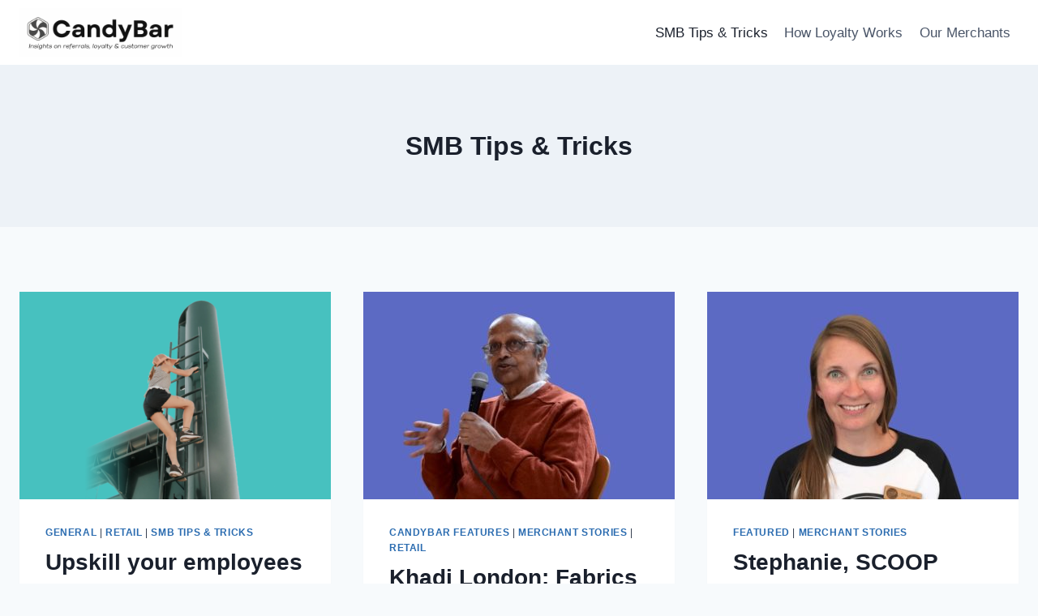

--- FILE ---
content_type: text/html; charset=UTF-8
request_url: https://www.candybar.co/category/small-business/page/4/
body_size: 15257
content:
<!doctype html>
<html lang="en-US" class="no-js" itemtype="https://schema.org/Blog" itemscope>
<head>
	<meta charset="UTF-8">
	<meta name="viewport" content="width=device-width, initial-scale=1, minimum-scale=1">
	<title>SMB Tips &amp; Tricks &#8211; Page 4 &#8211; CandyBar</title>
<meta name='robots' content='max-image-preview:large' />
	<style>img:is([sizes="auto" i], [sizes^="auto," i]) { contain-intrinsic-size: 3000px 1500px }</style>
	<link rel='dns-prefetch' href='//fonts.googleapis.com' />
<link rel="alternate" type="application/rss+xml" title="CandyBar &raquo; Feed" href="https://www.candybar.co/feed/" />
<link rel="alternate" type="application/rss+xml" title="CandyBar &raquo; Comments Feed" href="https://www.candybar.co/comments/feed/" />
			<script>document.documentElement.classList.remove( 'no-js' );</script>
			<link rel="alternate" type="application/rss+xml" title="CandyBar &raquo; SMB Tips &amp; Tricks Category Feed" href="https://www.candybar.co/category/small-business/feed/" />
<script>
window._wpemojiSettings = {"baseUrl":"https:\/\/s.w.org\/images\/core\/emoji\/16.0.1\/72x72\/","ext":".png","svgUrl":"https:\/\/s.w.org\/images\/core\/emoji\/16.0.1\/svg\/","svgExt":".svg","source":{"concatemoji":"https:\/\/www.candybar.co\/wp-includes\/js\/wp-emoji-release.min.js?ver=6.8.3"}};
/*! This file is auto-generated */
!function(s,n){var o,i,e;function c(e){try{var t={supportTests:e,timestamp:(new Date).valueOf()};sessionStorage.setItem(o,JSON.stringify(t))}catch(e){}}function p(e,t,n){e.clearRect(0,0,e.canvas.width,e.canvas.height),e.fillText(t,0,0);var t=new Uint32Array(e.getImageData(0,0,e.canvas.width,e.canvas.height).data),a=(e.clearRect(0,0,e.canvas.width,e.canvas.height),e.fillText(n,0,0),new Uint32Array(e.getImageData(0,0,e.canvas.width,e.canvas.height).data));return t.every(function(e,t){return e===a[t]})}function u(e,t){e.clearRect(0,0,e.canvas.width,e.canvas.height),e.fillText(t,0,0);for(var n=e.getImageData(16,16,1,1),a=0;a<n.data.length;a++)if(0!==n.data[a])return!1;return!0}function f(e,t,n,a){switch(t){case"flag":return n(e,"\ud83c\udff3\ufe0f\u200d\u26a7\ufe0f","\ud83c\udff3\ufe0f\u200b\u26a7\ufe0f")?!1:!n(e,"\ud83c\udde8\ud83c\uddf6","\ud83c\udde8\u200b\ud83c\uddf6")&&!n(e,"\ud83c\udff4\udb40\udc67\udb40\udc62\udb40\udc65\udb40\udc6e\udb40\udc67\udb40\udc7f","\ud83c\udff4\u200b\udb40\udc67\u200b\udb40\udc62\u200b\udb40\udc65\u200b\udb40\udc6e\u200b\udb40\udc67\u200b\udb40\udc7f");case"emoji":return!a(e,"\ud83e\udedf")}return!1}function g(e,t,n,a){var r="undefined"!=typeof WorkerGlobalScope&&self instanceof WorkerGlobalScope?new OffscreenCanvas(300,150):s.createElement("canvas"),o=r.getContext("2d",{willReadFrequently:!0}),i=(o.textBaseline="top",o.font="600 32px Arial",{});return e.forEach(function(e){i[e]=t(o,e,n,a)}),i}function t(e){var t=s.createElement("script");t.src=e,t.defer=!0,s.head.appendChild(t)}"undefined"!=typeof Promise&&(o="wpEmojiSettingsSupports",i=["flag","emoji"],n.supports={everything:!0,everythingExceptFlag:!0},e=new Promise(function(e){s.addEventListener("DOMContentLoaded",e,{once:!0})}),new Promise(function(t){var n=function(){try{var e=JSON.parse(sessionStorage.getItem(o));if("object"==typeof e&&"number"==typeof e.timestamp&&(new Date).valueOf()<e.timestamp+604800&&"object"==typeof e.supportTests)return e.supportTests}catch(e){}return null}();if(!n){if("undefined"!=typeof Worker&&"undefined"!=typeof OffscreenCanvas&&"undefined"!=typeof URL&&URL.createObjectURL&&"undefined"!=typeof Blob)try{var e="postMessage("+g.toString()+"("+[JSON.stringify(i),f.toString(),p.toString(),u.toString()].join(",")+"));",a=new Blob([e],{type:"text/javascript"}),r=new Worker(URL.createObjectURL(a),{name:"wpTestEmojiSupports"});return void(r.onmessage=function(e){c(n=e.data),r.terminate(),t(n)})}catch(e){}c(n=g(i,f,p,u))}t(n)}).then(function(e){for(var t in e)n.supports[t]=e[t],n.supports.everything=n.supports.everything&&n.supports[t],"flag"!==t&&(n.supports.everythingExceptFlag=n.supports.everythingExceptFlag&&n.supports[t]);n.supports.everythingExceptFlag=n.supports.everythingExceptFlag&&!n.supports.flag,n.DOMReady=!1,n.readyCallback=function(){n.DOMReady=!0}}).then(function(){return e}).then(function(){var e;n.supports.everything||(n.readyCallback(),(e=n.source||{}).concatemoji?t(e.concatemoji):e.wpemoji&&e.twemoji&&(t(e.twemoji),t(e.wpemoji)))}))}((window,document),window._wpemojiSettings);
</script>
<link rel='stylesheet' id='fontawesome-css' href='https://www.candybar.co/wp-content/plugins/easy-sticky-sidebar/assets/css/fontawesome.css?ver=6.1.1' media='all' />
<link rel='stylesheet' id='SSuprydp_style-css' href='https://www.candybar.co/wp-content/plugins/easy-sticky-sidebar/assets/css/sticky-sidebar.css?ver=1.6.9' media='all' />
<link rel='stylesheet' id='sticky-sidebar-generated-css' href='http://www.candybar.co/wp-content/uploads/sticky-sidebar-generated.css?ver=1749801179' media='all' />
<style id='wp-emoji-styles-inline-css'>

	img.wp-smiley, img.emoji {
		display: inline !important;
		border: none !important;
		box-shadow: none !important;
		height: 1em !important;
		width: 1em !important;
		margin: 0 0.07em !important;
		vertical-align: -0.1em !important;
		background: none !important;
		padding: 0 !important;
	}
</style>
<link rel='stylesheet' id='wp-block-library-css' href='https://www.candybar.co/wp-includes/css/dist/block-library/style.min.css?ver=6.8.3' media='all' />
<style id='classic-theme-styles-inline-css'>
/*! This file is auto-generated */
.wp-block-button__link{color:#fff;background-color:#32373c;border-radius:9999px;box-shadow:none;text-decoration:none;padding:calc(.667em + 2px) calc(1.333em + 2px);font-size:1.125em}.wp-block-file__button{background:#32373c;color:#fff;text-decoration:none}
</style>
<style id='global-styles-inline-css'>
:root{--wp--preset--aspect-ratio--square: 1;--wp--preset--aspect-ratio--4-3: 4/3;--wp--preset--aspect-ratio--3-4: 3/4;--wp--preset--aspect-ratio--3-2: 3/2;--wp--preset--aspect-ratio--2-3: 2/3;--wp--preset--aspect-ratio--16-9: 16/9;--wp--preset--aspect-ratio--9-16: 9/16;--wp--preset--color--black: #000000;--wp--preset--color--cyan-bluish-gray: #abb8c3;--wp--preset--color--white: #ffffff;--wp--preset--color--pale-pink: #f78da7;--wp--preset--color--vivid-red: #cf2e2e;--wp--preset--color--luminous-vivid-orange: #ff6900;--wp--preset--color--luminous-vivid-amber: #fcb900;--wp--preset--color--light-green-cyan: #7bdcb5;--wp--preset--color--vivid-green-cyan: #00d084;--wp--preset--color--pale-cyan-blue: #8ed1fc;--wp--preset--color--vivid-cyan-blue: #0693e3;--wp--preset--color--vivid-purple: #9b51e0;--wp--preset--color--theme-palette-1: var(--global-palette1);--wp--preset--color--theme-palette-2: var(--global-palette2);--wp--preset--color--theme-palette-3: var(--global-palette3);--wp--preset--color--theme-palette-4: var(--global-palette4);--wp--preset--color--theme-palette-5: var(--global-palette5);--wp--preset--color--theme-palette-6: var(--global-palette6);--wp--preset--color--theme-palette-7: var(--global-palette7);--wp--preset--color--theme-palette-8: var(--global-palette8);--wp--preset--color--theme-palette-9: var(--global-palette9);--wp--preset--color--theme-palette-10: var(--global-palette10);--wp--preset--color--theme-palette-11: var(--global-palette11);--wp--preset--color--theme-palette-12: var(--global-palette12);--wp--preset--color--theme-palette-13: var(--global-palette13);--wp--preset--color--theme-palette-14: var(--global-palette14);--wp--preset--color--theme-palette-15: var(--global-palette15);--wp--preset--gradient--vivid-cyan-blue-to-vivid-purple: linear-gradient(135deg,rgba(6,147,227,1) 0%,rgb(155,81,224) 100%);--wp--preset--gradient--light-green-cyan-to-vivid-green-cyan: linear-gradient(135deg,rgb(122,220,180) 0%,rgb(0,208,130) 100%);--wp--preset--gradient--luminous-vivid-amber-to-luminous-vivid-orange: linear-gradient(135deg,rgba(252,185,0,1) 0%,rgba(255,105,0,1) 100%);--wp--preset--gradient--luminous-vivid-orange-to-vivid-red: linear-gradient(135deg,rgba(255,105,0,1) 0%,rgb(207,46,46) 100%);--wp--preset--gradient--very-light-gray-to-cyan-bluish-gray: linear-gradient(135deg,rgb(238,238,238) 0%,rgb(169,184,195) 100%);--wp--preset--gradient--cool-to-warm-spectrum: linear-gradient(135deg,rgb(74,234,220) 0%,rgb(151,120,209) 20%,rgb(207,42,186) 40%,rgb(238,44,130) 60%,rgb(251,105,98) 80%,rgb(254,248,76) 100%);--wp--preset--gradient--blush-light-purple: linear-gradient(135deg,rgb(255,206,236) 0%,rgb(152,150,240) 100%);--wp--preset--gradient--blush-bordeaux: linear-gradient(135deg,rgb(254,205,165) 0%,rgb(254,45,45) 50%,rgb(107,0,62) 100%);--wp--preset--gradient--luminous-dusk: linear-gradient(135deg,rgb(255,203,112) 0%,rgb(199,81,192) 50%,rgb(65,88,208) 100%);--wp--preset--gradient--pale-ocean: linear-gradient(135deg,rgb(255,245,203) 0%,rgb(182,227,212) 50%,rgb(51,167,181) 100%);--wp--preset--gradient--electric-grass: linear-gradient(135deg,rgb(202,248,128) 0%,rgb(113,206,126) 100%);--wp--preset--gradient--midnight: linear-gradient(135deg,rgb(2,3,129) 0%,rgb(40,116,252) 100%);--wp--preset--font-size--small: var(--global-font-size-small);--wp--preset--font-size--medium: var(--global-font-size-medium);--wp--preset--font-size--large: var(--global-font-size-large);--wp--preset--font-size--x-large: 42px;--wp--preset--font-size--larger: var(--global-font-size-larger);--wp--preset--font-size--xxlarge: var(--global-font-size-xxlarge);--wp--preset--spacing--20: 0.44rem;--wp--preset--spacing--30: 0.67rem;--wp--preset--spacing--40: 1rem;--wp--preset--spacing--50: 1.5rem;--wp--preset--spacing--60: 2.25rem;--wp--preset--spacing--70: 3.38rem;--wp--preset--spacing--80: 5.06rem;--wp--preset--shadow--natural: 6px 6px 9px rgba(0, 0, 0, 0.2);--wp--preset--shadow--deep: 12px 12px 50px rgba(0, 0, 0, 0.4);--wp--preset--shadow--sharp: 6px 6px 0px rgba(0, 0, 0, 0.2);--wp--preset--shadow--outlined: 6px 6px 0px -3px rgba(255, 255, 255, 1), 6px 6px rgba(0, 0, 0, 1);--wp--preset--shadow--crisp: 6px 6px 0px rgba(0, 0, 0, 1);}:where(.is-layout-flex){gap: 0.5em;}:where(.is-layout-grid){gap: 0.5em;}body .is-layout-flex{display: flex;}.is-layout-flex{flex-wrap: wrap;align-items: center;}.is-layout-flex > :is(*, div){margin: 0;}body .is-layout-grid{display: grid;}.is-layout-grid > :is(*, div){margin: 0;}:where(.wp-block-columns.is-layout-flex){gap: 2em;}:where(.wp-block-columns.is-layout-grid){gap: 2em;}:where(.wp-block-post-template.is-layout-flex){gap: 1.25em;}:where(.wp-block-post-template.is-layout-grid){gap: 1.25em;}.has-black-color{color: var(--wp--preset--color--black) !important;}.has-cyan-bluish-gray-color{color: var(--wp--preset--color--cyan-bluish-gray) !important;}.has-white-color{color: var(--wp--preset--color--white) !important;}.has-pale-pink-color{color: var(--wp--preset--color--pale-pink) !important;}.has-vivid-red-color{color: var(--wp--preset--color--vivid-red) !important;}.has-luminous-vivid-orange-color{color: var(--wp--preset--color--luminous-vivid-orange) !important;}.has-luminous-vivid-amber-color{color: var(--wp--preset--color--luminous-vivid-amber) !important;}.has-light-green-cyan-color{color: var(--wp--preset--color--light-green-cyan) !important;}.has-vivid-green-cyan-color{color: var(--wp--preset--color--vivid-green-cyan) !important;}.has-pale-cyan-blue-color{color: var(--wp--preset--color--pale-cyan-blue) !important;}.has-vivid-cyan-blue-color{color: var(--wp--preset--color--vivid-cyan-blue) !important;}.has-vivid-purple-color{color: var(--wp--preset--color--vivid-purple) !important;}.has-black-background-color{background-color: var(--wp--preset--color--black) !important;}.has-cyan-bluish-gray-background-color{background-color: var(--wp--preset--color--cyan-bluish-gray) !important;}.has-white-background-color{background-color: var(--wp--preset--color--white) !important;}.has-pale-pink-background-color{background-color: var(--wp--preset--color--pale-pink) !important;}.has-vivid-red-background-color{background-color: var(--wp--preset--color--vivid-red) !important;}.has-luminous-vivid-orange-background-color{background-color: var(--wp--preset--color--luminous-vivid-orange) !important;}.has-luminous-vivid-amber-background-color{background-color: var(--wp--preset--color--luminous-vivid-amber) !important;}.has-light-green-cyan-background-color{background-color: var(--wp--preset--color--light-green-cyan) !important;}.has-vivid-green-cyan-background-color{background-color: var(--wp--preset--color--vivid-green-cyan) !important;}.has-pale-cyan-blue-background-color{background-color: var(--wp--preset--color--pale-cyan-blue) !important;}.has-vivid-cyan-blue-background-color{background-color: var(--wp--preset--color--vivid-cyan-blue) !important;}.has-vivid-purple-background-color{background-color: var(--wp--preset--color--vivid-purple) !important;}.has-black-border-color{border-color: var(--wp--preset--color--black) !important;}.has-cyan-bluish-gray-border-color{border-color: var(--wp--preset--color--cyan-bluish-gray) !important;}.has-white-border-color{border-color: var(--wp--preset--color--white) !important;}.has-pale-pink-border-color{border-color: var(--wp--preset--color--pale-pink) !important;}.has-vivid-red-border-color{border-color: var(--wp--preset--color--vivid-red) !important;}.has-luminous-vivid-orange-border-color{border-color: var(--wp--preset--color--luminous-vivid-orange) !important;}.has-luminous-vivid-amber-border-color{border-color: var(--wp--preset--color--luminous-vivid-amber) !important;}.has-light-green-cyan-border-color{border-color: var(--wp--preset--color--light-green-cyan) !important;}.has-vivid-green-cyan-border-color{border-color: var(--wp--preset--color--vivid-green-cyan) !important;}.has-pale-cyan-blue-border-color{border-color: var(--wp--preset--color--pale-cyan-blue) !important;}.has-vivid-cyan-blue-border-color{border-color: var(--wp--preset--color--vivid-cyan-blue) !important;}.has-vivid-purple-border-color{border-color: var(--wp--preset--color--vivid-purple) !important;}.has-vivid-cyan-blue-to-vivid-purple-gradient-background{background: var(--wp--preset--gradient--vivid-cyan-blue-to-vivid-purple) !important;}.has-light-green-cyan-to-vivid-green-cyan-gradient-background{background: var(--wp--preset--gradient--light-green-cyan-to-vivid-green-cyan) !important;}.has-luminous-vivid-amber-to-luminous-vivid-orange-gradient-background{background: var(--wp--preset--gradient--luminous-vivid-amber-to-luminous-vivid-orange) !important;}.has-luminous-vivid-orange-to-vivid-red-gradient-background{background: var(--wp--preset--gradient--luminous-vivid-orange-to-vivid-red) !important;}.has-very-light-gray-to-cyan-bluish-gray-gradient-background{background: var(--wp--preset--gradient--very-light-gray-to-cyan-bluish-gray) !important;}.has-cool-to-warm-spectrum-gradient-background{background: var(--wp--preset--gradient--cool-to-warm-spectrum) !important;}.has-blush-light-purple-gradient-background{background: var(--wp--preset--gradient--blush-light-purple) !important;}.has-blush-bordeaux-gradient-background{background: var(--wp--preset--gradient--blush-bordeaux) !important;}.has-luminous-dusk-gradient-background{background: var(--wp--preset--gradient--luminous-dusk) !important;}.has-pale-ocean-gradient-background{background: var(--wp--preset--gradient--pale-ocean) !important;}.has-electric-grass-gradient-background{background: var(--wp--preset--gradient--electric-grass) !important;}.has-midnight-gradient-background{background: var(--wp--preset--gradient--midnight) !important;}.has-small-font-size{font-size: var(--wp--preset--font-size--small) !important;}.has-medium-font-size{font-size: var(--wp--preset--font-size--medium) !important;}.has-large-font-size{font-size: var(--wp--preset--font-size--large) !important;}.has-x-large-font-size{font-size: var(--wp--preset--font-size--x-large) !important;}
:where(.wp-block-post-template.is-layout-flex){gap: 1.25em;}:where(.wp-block-post-template.is-layout-grid){gap: 1.25em;}
:where(.wp-block-columns.is-layout-flex){gap: 2em;}:where(.wp-block-columns.is-layout-grid){gap: 2em;}
:root :where(.wp-block-pullquote){font-size: 1.5em;line-height: 1.6;}
</style>
<link rel='stylesheet' id='kadence-global-css' href='https://www.candybar.co/wp-content/themes/kadence/assets/css/global.min.css?ver=1.4.1' media='all' />
<style id='kadence-global-inline-css'>
/* Kadence Base CSS */
:root{--global-palette1:#2B6CB0;--global-palette2:#215387;--global-palette3:#1A202C;--global-palette4:#2D3748;--global-palette5:#4A5568;--global-palette6:#718096;--global-palette7:#EDF2F7;--global-palette8:#F7FAFC;--global-palette9:#ffffff;--global-palette10:oklch(from var(--global-palette1) calc(l + 0.10 * (1 - l)) calc(c * 1.00) calc(h + 180) / 100%);--global-palette11:#13612e;--global-palette12:#1159af;--global-palette13:#b82105;--global-palette14:#f7630c;--global-palette15:#f5a524;--global-palette9rgb:255, 255, 255;--global-palette-highlight:var(--global-palette1);--global-palette-highlight-alt:var(--global-palette2);--global-palette-highlight-alt2:var(--global-palette9);--global-palette-btn-bg:var(--global-palette1);--global-palette-btn-bg-hover:var(--global-palette2);--global-palette-btn:var(--global-palette9);--global-palette-btn-hover:var(--global-palette9);--global-palette-btn-sec-bg:var(--global-palette7);--global-palette-btn-sec-bg-hover:var(--global-palette2);--global-palette-btn-sec:var(--global-palette3);--global-palette-btn-sec-hover:var(--global-palette9);--global-body-font-family:-apple-system,BlinkMacSystemFont,"Segoe UI",Roboto,Oxygen-Sans,Ubuntu,Cantarell,"Helvetica Neue",sans-serif, "Apple Color Emoji", "Segoe UI Emoji", "Segoe UI Symbol";--global-heading-font-family:inherit;--global-primary-nav-font-family:inherit;--global-fallback-font:sans-serif;--global-display-fallback-font:sans-serif;--global-content-width:1290px;--global-content-wide-width:calc(1290px + 230px);--global-content-narrow-width:842px;--global-content-edge-padding:1.5rem;--global-content-boxed-padding:2rem;--global-calc-content-width:calc(1290px - var(--global-content-edge-padding) - var(--global-content-edge-padding) );--wp--style--global--content-size:var(--global-calc-content-width);}.wp-site-blocks{--global-vw:calc( 100vw - ( 0.5 * var(--scrollbar-offset)));}body{background:var(--global-palette8);}body, input, select, optgroup, textarea{font-weight:400;font-size:17px;line-height:1.6;font-family:var(--global-body-font-family);color:var(--global-palette4);}.content-bg, body.content-style-unboxed .site{background:var(--global-palette9);}h1,h2,h3,h4,h5,h6{font-family:var(--global-heading-font-family);}h1{font-weight:700;font-size:32px;line-height:1.5;color:var(--global-palette3);}h2{font-weight:700;font-size:28px;line-height:1.5;color:var(--global-palette3);}h3{font-weight:700;font-size:24px;line-height:1.5;color:var(--global-palette3);}h4{font-weight:700;font-size:22px;line-height:1.5;color:var(--global-palette4);}h5{font-weight:700;font-size:20px;line-height:1.5;color:var(--global-palette4);}h6{font-weight:700;font-size:18px;line-height:1.5;color:var(--global-palette5);}.entry-hero .kadence-breadcrumbs{max-width:1290px;}.site-container, .site-header-row-layout-contained, .site-footer-row-layout-contained, .entry-hero-layout-contained, .comments-area, .alignfull > .wp-block-cover__inner-container, .alignwide > .wp-block-cover__inner-container{max-width:var(--global-content-width);}.content-width-narrow .content-container.site-container, .content-width-narrow .hero-container.site-container{max-width:var(--global-content-narrow-width);}@media all and (min-width: 1520px){.wp-site-blocks .content-container  .alignwide{margin-left:-115px;margin-right:-115px;width:unset;max-width:unset;}}@media all and (min-width: 1102px){.content-width-narrow .wp-site-blocks .content-container .alignwide{margin-left:-130px;margin-right:-130px;width:unset;max-width:unset;}}.content-style-boxed .wp-site-blocks .entry-content .alignwide{margin-left:calc( -1 * var( --global-content-boxed-padding ) );margin-right:calc( -1 * var( --global-content-boxed-padding ) );}.content-area{margin-top:5rem;margin-bottom:5rem;}@media all and (max-width: 1024px){.content-area{margin-top:3rem;margin-bottom:3rem;}}@media all and (max-width: 767px){.content-area{margin-top:2rem;margin-bottom:2rem;}}@media all and (max-width: 1024px){:root{--global-content-boxed-padding:2rem;}}@media all and (max-width: 767px){:root{--global-content-boxed-padding:1.5rem;}}.entry-content-wrap{padding:2rem;}@media all and (max-width: 1024px){.entry-content-wrap{padding:2rem;}}@media all and (max-width: 767px){.entry-content-wrap{padding:1.5rem;}}.entry.single-entry{box-shadow:0px 15px 15px -10px rgba(0,0,0,0.05);}.entry.loop-entry{box-shadow:0px 15px 15px -10px rgba(0,0,0,0.05);}.loop-entry .entry-content-wrap{padding:2rem;}@media all and (max-width: 1024px){.loop-entry .entry-content-wrap{padding:2rem;}}@media all and (max-width: 767px){.loop-entry .entry-content-wrap{padding:1.5rem;}}button, .button, .wp-block-button__link, input[type="button"], input[type="reset"], input[type="submit"], .fl-button, .elementor-button-wrapper .elementor-button, .wc-block-components-checkout-place-order-button, .wc-block-cart__submit{box-shadow:0px 0px 0px -7px rgba(0,0,0,0);}button:hover, button:focus, button:active, .button:hover, .button:focus, .button:active, .wp-block-button__link:hover, .wp-block-button__link:focus, .wp-block-button__link:active, input[type="button"]:hover, input[type="button"]:focus, input[type="button"]:active, input[type="reset"]:hover, input[type="reset"]:focus, input[type="reset"]:active, input[type="submit"]:hover, input[type="submit"]:focus, input[type="submit"]:active, .elementor-button-wrapper .elementor-button:hover, .elementor-button-wrapper .elementor-button:focus, .elementor-button-wrapper .elementor-button:active, .wc-block-cart__submit:hover{box-shadow:0px 15px 25px -7px rgba(0,0,0,0.1);}.kb-button.kb-btn-global-outline.kb-btn-global-inherit{padding-top:calc(px - 2px);padding-right:calc(px - 2px);padding-bottom:calc(px - 2px);padding-left:calc(px - 2px);}@media all and (min-width: 1025px){.transparent-header .entry-hero .entry-hero-container-inner{padding-top:80px;}}@media all and (max-width: 1024px){.mobile-transparent-header .entry-hero .entry-hero-container-inner{padding-top:80px;}}@media all and (max-width: 767px){.mobile-transparent-header .entry-hero .entry-hero-container-inner{padding-top:80px;}}
/* Kadence Header CSS */
@media all and (max-width: 1024px){.mobile-transparent-header #masthead{position:absolute;left:0px;right:0px;z-index:100;}.kadence-scrollbar-fixer.mobile-transparent-header #masthead{right:var(--scrollbar-offset,0);}.mobile-transparent-header #masthead, .mobile-transparent-header .site-top-header-wrap .site-header-row-container-inner, .mobile-transparent-header .site-main-header-wrap .site-header-row-container-inner, .mobile-transparent-header .site-bottom-header-wrap .site-header-row-container-inner{background:transparent;}.site-header-row-tablet-layout-fullwidth, .site-header-row-tablet-layout-standard{padding:0px;}}@media all and (min-width: 1025px){.transparent-header #masthead{position:absolute;left:0px;right:0px;z-index:100;}.transparent-header.kadence-scrollbar-fixer #masthead{right:var(--scrollbar-offset,0);}.transparent-header #masthead, .transparent-header .site-top-header-wrap .site-header-row-container-inner, .transparent-header .site-main-header-wrap .site-header-row-container-inner, .transparent-header .site-bottom-header-wrap .site-header-row-container-inner{background:transparent;}}.site-branding a.brand img{max-width:200px;}.site-branding a.brand img.svg-logo-image{width:200px;}.site-branding{padding:0px 0px 0px 0px;}#masthead, #masthead .kadence-sticky-header.item-is-fixed:not(.item-at-start):not(.site-header-row-container):not(.site-main-header-wrap), #masthead .kadence-sticky-header.item-is-fixed:not(.item-at-start) > .site-header-row-container-inner{background:#ffffff;}.site-main-header-inner-wrap{min-height:80px;}.header-navigation[class*="header-navigation-style-underline"] .header-menu-container.primary-menu-container>ul>li>a:after{width:calc( 100% - 1.2em);}.main-navigation .primary-menu-container > ul > li.menu-item > a{padding-left:calc(1.2em / 2);padding-right:calc(1.2em / 2);padding-top:0.6em;padding-bottom:0.6em;color:var(--global-palette5);}.main-navigation .primary-menu-container > ul > li.menu-item .dropdown-nav-special-toggle{right:calc(1.2em / 2);}.main-navigation .primary-menu-container > ul > li.menu-item > a:hover{color:var(--global-palette-highlight);}.main-navigation .primary-menu-container > ul > li.menu-item.current-menu-item > a{color:var(--global-palette3);}.header-navigation .header-menu-container ul ul.sub-menu, .header-navigation .header-menu-container ul ul.submenu{background:var(--global-palette3);box-shadow:0px 2px 13px 0px rgba(0,0,0,0.1);}.header-navigation .header-menu-container ul ul li.menu-item, .header-menu-container ul.menu > li.kadence-menu-mega-enabled > ul > li.menu-item > a{border-bottom:1px solid rgba(255,255,255,0.1);border-radius:0px 0px 0px 0px;}.header-navigation .header-menu-container ul ul li.menu-item > a{width:200px;padding-top:1em;padding-bottom:1em;color:var(--global-palette8);font-size:12px;}.header-navigation .header-menu-container ul ul li.menu-item > a:hover{color:var(--global-palette9);background:var(--global-palette4);border-radius:0px 0px 0px 0px;}.header-navigation .header-menu-container ul ul li.menu-item.current-menu-item > a{color:var(--global-palette9);background:var(--global-palette4);border-radius:0px 0px 0px 0px;}.mobile-toggle-open-container .menu-toggle-open, .mobile-toggle-open-container .menu-toggle-open:focus{color:var(--global-palette5);padding:0.4em 0.6em 0.4em 0.6em;font-size:14px;}.mobile-toggle-open-container .menu-toggle-open.menu-toggle-style-bordered{border:1px solid currentColor;}.mobile-toggle-open-container .menu-toggle-open .menu-toggle-icon{font-size:20px;}.mobile-toggle-open-container .menu-toggle-open:hover, .mobile-toggle-open-container .menu-toggle-open:focus-visible{color:var(--global-palette-highlight);}.mobile-navigation ul li{font-size:14px;}.mobile-navigation ul li a{padding-top:1em;padding-bottom:1em;}.mobile-navigation ul li > a, .mobile-navigation ul li.menu-item-has-children > .drawer-nav-drop-wrap{color:var(--global-palette8);}.mobile-navigation ul li.current-menu-item > a, .mobile-navigation ul li.current-menu-item.menu-item-has-children > .drawer-nav-drop-wrap{color:var(--global-palette-highlight);}.mobile-navigation ul li.menu-item-has-children .drawer-nav-drop-wrap, .mobile-navigation ul li:not(.menu-item-has-children) a{border-bottom:1px solid rgba(255,255,255,0.1);}.mobile-navigation:not(.drawer-navigation-parent-toggle-true) ul li.menu-item-has-children .drawer-nav-drop-wrap button{border-left:1px solid rgba(255,255,255,0.1);}#mobile-drawer .drawer-header .drawer-toggle{padding:0.6em 0.15em 0.6em 0.15em;font-size:24px;}
/* Kadence Footer CSS */
.site-bottom-footer-inner-wrap{padding-top:30px;padding-bottom:30px;grid-column-gap:30px;}.site-bottom-footer-inner-wrap .widget{margin-bottom:30px;}.site-bottom-footer-inner-wrap .site-footer-section:not(:last-child):after{right:calc(-30px / 2);}
</style>
<link rel='stylesheet' id='kadence-header-css' href='https://www.candybar.co/wp-content/themes/kadence/assets/css/header.min.css?ver=1.4.1' media='all' />
<link rel='stylesheet' id='kadence-content-css' href='https://www.candybar.co/wp-content/themes/kadence/assets/css/content.min.css?ver=1.4.1' media='all' />
<link rel='stylesheet' id='kadence-footer-css' href='https://www.candybar.co/wp-content/themes/kadence/assets/css/footer.min.css?ver=1.4.1' media='all' />
<link crossorigin="anonymous" rel='stylesheet' id='easy-sticky-sidebar-font-css' href='https://fonts.googleapis.com/css?family=Open+Sans%3A800%7COpen+Sans%3A700italic&#038;ver=6.8.3' media='all' />
<script src="https://www.candybar.co/wp-includes/js/jquery/jquery.min.js?ver=3.7.1" id="jquery-core-js"></script>
<script src="https://www.candybar.co/wp-includes/js/jquery/jquery-migrate.min.js?ver=3.4.1" id="jquery-migrate-js"></script>
<script src="https://www.candybar.co/wp-content/plugins/easy-sticky-sidebar/assets/js/sticky-sidebar.js?ver=1.6.9" id="SSuprydp_script-js"></script>
<link rel="https://api.w.org/" href="https://www.candybar.co/wp-json/" /><link rel="alternate" title="JSON" type="application/json" href="https://www.candybar.co/wp-json/wp/v2/categories/9" /><link rel="EditURI" type="application/rsd+xml" title="RSD" href="https://www.candybar.co/xmlrpc.php?rsd" />

		<!-- GA Google Analytics @ https://m0n.co/ga -->
		<script>
			(function(i,s,o,g,r,a,m){i['GoogleAnalyticsObject']=r;i[r]=i[r]||function(){
			(i[r].q=i[r].q||[]).push(arguments)},i[r].l=1*new Date();a=s.createElement(o),
			m=s.getElementsByTagName(o)[0];a.async=1;a.src=g;m.parentNode.insertBefore(a,m)
			})(window,document,'script','https://www.google-analytics.com/analytics.js','ga');
			ga('create', 'UA-15701008-14', 'auto');
			ga('send', 'pageview');
		</script>

	<!-- There is no amphtml version available for this URL. --><link rel="icon" href="https://www.candybar.co/wp-content/uploads/2019/05/cropped-candybar-bes-customer-loyalty-program-digital-punchcard-amp-logo-32x32.png" sizes="32x32" />
<link rel="icon" href="https://www.candybar.co/wp-content/uploads/2019/05/cropped-candybar-bes-customer-loyalty-program-digital-punchcard-amp-logo-192x192.png" sizes="192x192" />
<link rel="apple-touch-icon" href="https://www.candybar.co/wp-content/uploads/2019/05/cropped-candybar-bes-customer-loyalty-program-digital-punchcard-amp-logo-180x180.png" />
<meta name="msapplication-TileImage" content="https://www.candybar.co/wp-content/uploads/2019/05/cropped-candybar-bes-customer-loyalty-program-digital-punchcard-amp-logo-270x270.png" />
</head>

<body class="archive paged category category-small-business category-9 wp-custom-logo wp-embed-responsive paged-4 category-paged-4 wp-theme-kadence hfeed footer-on-bottom hide-focus-outline link-style-standard content-title-style-above content-width-normal content-style-boxed content-vertical-padding-show non-transparent-header mobile-non-transparent-header">
<div id="wrapper" class="site wp-site-blocks">
			<a class="skip-link screen-reader-text scroll-ignore" href="#main">Skip to content</a>
		<header id="masthead" class="site-header" role="banner" itemtype="https://schema.org/WPHeader" itemscope>
	<div id="main-header" class="site-header-wrap">
		<div class="site-header-inner-wrap">
			<div class="site-header-upper-wrap">
				<div class="site-header-upper-inner-wrap">
					<div class="site-main-header-wrap site-header-row-container site-header-focus-item site-header-row-layout-standard" data-section="kadence_customizer_header_main">
	<div class="site-header-row-container-inner">
				<div class="site-container">
			<div class="site-main-header-inner-wrap site-header-row site-header-row-has-sides site-header-row-no-center">
									<div class="site-header-main-section-left site-header-section site-header-section-left">
						<div class="site-header-item site-header-focus-item" data-section="title_tagline">
	<div class="site-branding branding-layout-standard site-brand-logo-only"><a class="brand has-logo-image" href="https://www.candybar.co/" rel="home"><img width="1000" height="300" src="https://www.candybar.co/wp-content/uploads/2025/12/cropped-CANDYBAR-logo-2025-1.png" class="custom-logo" alt="CandyBar" decoding="async" fetchpriority="high" srcset="https://www.candybar.co/wp-content/uploads/2025/12/cropped-CANDYBAR-logo-2025-1.png 1000w, https://www.candybar.co/wp-content/uploads/2025/12/cropped-CANDYBAR-logo-2025-1-300x90.png 300w, https://www.candybar.co/wp-content/uploads/2025/12/cropped-CANDYBAR-logo-2025-1-768x230.png 768w" sizes="(max-width: 1000px) 100vw, 1000px" /></a></div></div><!-- data-section="title_tagline" -->
					</div>
																	<div class="site-header-main-section-right site-header-section site-header-section-right">
						<div class="site-header-item site-header-focus-item site-header-item-main-navigation header-navigation-layout-stretch-false header-navigation-layout-fill-stretch-false" data-section="kadence_customizer_primary_navigation">
		<nav id="site-navigation" class="main-navigation header-navigation hover-to-open nav--toggle-sub header-navigation-style-standard header-navigation-dropdown-animation-none" role="navigation" aria-label="Primary">
			<div class="primary-menu-container header-menu-container">
	<ul id="primary-menu" class="menu"><li id="menu-item-824" class="menu-item menu-item-type-taxonomy menu-item-object-category current-menu-item menu-item-824"><a href="https://www.candybar.co/category/small-business/" aria-current="page">SMB Tips &amp; Tricks</a></li>
<li id="menu-item-826" class="menu-item menu-item-type-taxonomy menu-item-object-category menu-item-826"><a href="https://www.candybar.co/category/loyalty/how-loyalty-works/">How Loyalty Works</a></li>
<li id="menu-item-829" class="menu-item menu-item-type-taxonomy menu-item-object-category menu-item-829"><a href="https://www.candybar.co/category/merchants/">Our Merchants</a></li>
</ul>		</div>
	</nav><!-- #site-navigation -->
	</div><!-- data-section="primary_navigation" -->
					</div>
							</div>
		</div>
	</div>
</div>
				</div>
			</div>
					</div>
	</div>
	
<div id="mobile-header" class="site-mobile-header-wrap">
	<div class="site-header-inner-wrap">
		<div class="site-header-upper-wrap">
			<div class="site-header-upper-inner-wrap">
			<div class="site-main-header-wrap site-header-focus-item site-header-row-layout-standard site-header-row-tablet-layout-default site-header-row-mobile-layout-default ">
	<div class="site-header-row-container-inner">
		<div class="site-container">
			<div class="site-main-header-inner-wrap site-header-row site-header-row-has-sides site-header-row-no-center">
									<div class="site-header-main-section-left site-header-section site-header-section-left">
						<div class="site-header-item site-header-focus-item" data-section="title_tagline">
	<div class="site-branding mobile-site-branding branding-layout-standard branding-tablet-layout-inherit site-brand-logo-only branding-mobile-layout-inherit"><a class="brand has-logo-image" href="https://www.candybar.co/" rel="home"><img width="1000" height="300" src="https://www.candybar.co/wp-content/uploads/2025/12/cropped-CANDYBAR-logo-2025-1.png" class="custom-logo" alt="CandyBar" decoding="async" srcset="https://www.candybar.co/wp-content/uploads/2025/12/cropped-CANDYBAR-logo-2025-1.png 1000w, https://www.candybar.co/wp-content/uploads/2025/12/cropped-CANDYBAR-logo-2025-1-300x90.png 300w, https://www.candybar.co/wp-content/uploads/2025/12/cropped-CANDYBAR-logo-2025-1-768x230.png 768w" sizes="(max-width: 1000px) 100vw, 1000px" /></a></div></div><!-- data-section="title_tagline" -->
					</div>
																	<div class="site-header-main-section-right site-header-section site-header-section-right">
						<div class="site-header-item site-header-focus-item site-header-item-navgation-popup-toggle" data-section="kadence_customizer_mobile_trigger">
		<div class="mobile-toggle-open-container">
						<button id="mobile-toggle" class="menu-toggle-open drawer-toggle menu-toggle-style-default" aria-label="Open menu" data-toggle-target="#mobile-drawer" data-toggle-body-class="showing-popup-drawer-from-right" aria-expanded="false" data-set-focus=".menu-toggle-close"
					>
						<span class="menu-toggle-icon"><span class="kadence-svg-iconset"><svg aria-hidden="true" class="kadence-svg-icon kadence-menu-svg" fill="currentColor" version="1.1" xmlns="http://www.w3.org/2000/svg" width="24" height="24" viewBox="0 0 24 24"><title>Toggle Menu</title><path d="M3 13h18c0.552 0 1-0.448 1-1s-0.448-1-1-1h-18c-0.552 0-1 0.448-1 1s0.448 1 1 1zM3 7h18c0.552 0 1-0.448 1-1s-0.448-1-1-1h-18c-0.552 0-1 0.448-1 1s0.448 1 1 1zM3 19h18c0.552 0 1-0.448 1-1s-0.448-1-1-1h-18c-0.552 0-1 0.448-1 1s0.448 1 1 1z"></path>
				</svg></span></span>
		</button>
	</div>
	</div><!-- data-section="mobile_trigger" -->
					</div>
							</div>
		</div>
	</div>
</div>
			</div>
		</div>
			</div>
</div>
</header><!-- #masthead -->

	<main id="inner-wrap" class="wrap kt-clear" role="main">
		<section class="entry-hero post-archive-hero-section entry-hero-layout-standard">
	<div class="entry-hero-container-inner">
		<div class="hero-section-overlay"></div>
		<div class="hero-container site-container">
			<header class="entry-header post-archive-title title-align-inherit title-tablet-align-inherit title-mobile-align-inherit">
				<h1 class="page-title archive-title">SMB Tips &amp; Tricks</h1>			</header><!-- .entry-header -->
		</div>
	</div>
</section><!-- .entry-hero -->
<div id="primary" class="content-area">
	<div class="content-container site-container">
		<div id="main" class="site-main">
							<ul id="archive-container" class="content-wrap kadence-posts-list grid-cols post-archive grid-sm-col-2 grid-lg-col-3 item-image-style-above">
					<li class="entry-list-item">
	<article class="entry content-bg loop-entry post-3379 post type-post status-publish format-standard has-post-thumbnail hentry category-general category-retail category-small-business tag-employees tag-management tag-retail tag-retail-management">
				<a aria-hidden="true" tabindex="-1" role="presentation" class="post-thumbnail kadence-thumbnail-ratio-2-3" aria-label="Upskill your employees to keep them motivated" href="https://www.candybar.co/upskill-employees-retention-motivated/">
			<div class="post-thumbnail-inner">
				<img width="768" height="256" src="https://www.candybar.co/wp-content/uploads/2020/12/Banner-Upskill-your-employees-to-keep-them-motivated-768x256.png" class="attachment-medium_large size-medium_large wp-post-image" alt="Upskill your employees to keep them motivated" decoding="async" srcset="https://www.candybar.co/wp-content/uploads/2020/12/Banner-Upskill-your-employees-to-keep-them-motivated-768x256.png 768w, https://www.candybar.co/wp-content/uploads/2020/12/Banner-Upskill-your-employees-to-keep-them-motivated-300x100.png 300w, https://www.candybar.co/wp-content/uploads/2020/12/Banner-Upskill-your-employees-to-keep-them-motivated-1024x341.png 1024w, https://www.candybar.co/wp-content/uploads/2020/12/Banner-Upskill-your-employees-to-keep-them-motivated-1200x400.png 1200w, https://www.candybar.co/wp-content/uploads/2020/12/Banner-Upskill-your-employees-to-keep-them-motivated-1300x433.png 1300w, https://www.candybar.co/wp-content/uploads/2020/12/Banner-Upskill-your-employees-to-keep-them-motivated.png 1500w" sizes="(max-width: 768px) 100vw, 768px" />			</div>
		</a><!-- .post-thumbnail -->
				<div class="entry-content-wrap">
			<header class="entry-header">

			<div class="entry-taxonomies">
			<span class="category-links term-links category-style-normal">
				<a href="https://www.candybar.co/category/general/" class="category-link-general" rel="tag">General</a> | <a href="https://www.candybar.co/category/retail/" class="category-link-retail" rel="tag">Retail</a> | <a href="https://www.candybar.co/category/small-business/" class="category-link-small-business" rel="tag">SMB Tips &amp; Tricks</a>			</span>
		</div><!-- .entry-taxonomies -->
		<h2 class="entry-title"><a href="https://www.candybar.co/upskill-employees-retention-motivated/" rel="bookmark">Upskill your employees to keep them motivated</a></h2><div class="entry-meta entry-meta-divider-dot">
	<span class="posted-by"><span class="meta-label">By</span><span class="author vcard"><a class="url fn n" href="https://www.candybar.co/author/cherylc/">Cheryl Chia</a></span></span>					<span class="posted-on">
						<time class="entry-date published" datetime="2021-01-25T09:57:24+08:00" itemprop="datePublished">January 25, 2021</time><time class="updated" datetime="2021-09-29T18:08:23+08:00" itemprop="dateModified">September 29, 2021</time>					</span>
					</div><!-- .entry-meta -->
</header><!-- .entry-header -->
	<div class="entry-summary">
		<p>In these difficult times where companies are retrenching staff – sometimes in less than savoury ways to cut costs – morale in the workforce is generally low and employees typically feel unmotivated. Some even choose to leave their jobs voluntarily as their company culture took a turn for the worse during the pandemic, showing that&#8230;</p>
	</div><!-- .entry-summary -->
	<footer class="entry-footer">
		<div class="entry-actions">
		<p class="more-link-wrap">
			<a href="https://www.candybar.co/upskill-employees-retention-motivated/" class="post-more-link">
				Read More<span class="screen-reader-text"> Upskill your employees to keep them motivated</span><span class="kadence-svg-iconset svg-baseline"><svg aria-hidden="true" class="kadence-svg-icon kadence-arrow-right-alt-svg" fill="currentColor" version="1.1" xmlns="http://www.w3.org/2000/svg" width="27" height="28" viewBox="0 0 27 28"><title>Continue</title><path d="M27 13.953c0 0.141-0.063 0.281-0.156 0.375l-6 5.531c-0.156 0.141-0.359 0.172-0.547 0.094-0.172-0.078-0.297-0.25-0.297-0.453v-3.5h-19.5c-0.281 0-0.5-0.219-0.5-0.5v-3c0-0.281 0.219-0.5 0.5-0.5h19.5v-3.5c0-0.203 0.109-0.375 0.297-0.453s0.391-0.047 0.547 0.078l6 5.469c0.094 0.094 0.156 0.219 0.156 0.359v0z"></path>
				</svg></span>			</a>
		</p>
	</div><!-- .entry-actions -->
	</footer><!-- .entry-footer -->
		</div>
	</article>
</li>
<li class="entry-list-item">
	<article class="entry content-bg loop-entry post-3505 post type-post status-publish format-standard has-post-thumbnail hentry category-feature category-stories category-retail tag-business tag-entrepreneurship tag-merchant-stories tag-social-enterprise">
				<a aria-hidden="true" tabindex="-1" role="presentation" class="post-thumbnail kadence-thumbnail-ratio-2-3" aria-label="Khadi London: Fabrics with a difference" href="https://www.candybar.co/merchant-stories-khadi-london-kishore/">
			<div class="post-thumbnail-inner">
				<img width="768" height="256" src="https://www.candybar.co/wp-content/uploads/2021/01/Banner-Khadi-London-Fabrics-with-a-difference-768x256.jpg" class="attachment-medium_large size-medium_large wp-post-image" alt="Khadi London - Fabrics with a difference" decoding="async" loading="lazy" srcset="https://www.candybar.co/wp-content/uploads/2021/01/Banner-Khadi-London-Fabrics-with-a-difference-768x256.jpg 768w, https://www.candybar.co/wp-content/uploads/2021/01/Banner-Khadi-London-Fabrics-with-a-difference-300x100.jpg 300w, https://www.candybar.co/wp-content/uploads/2021/01/Banner-Khadi-London-Fabrics-with-a-difference-1024x341.jpg 1024w, https://www.candybar.co/wp-content/uploads/2021/01/Banner-Khadi-London-Fabrics-with-a-difference-1200x400.jpg 1200w, https://www.candybar.co/wp-content/uploads/2021/01/Banner-Khadi-London-Fabrics-with-a-difference-1300x433.jpg 1300w, https://www.candybar.co/wp-content/uploads/2021/01/Banner-Khadi-London-Fabrics-with-a-difference.jpg 1500w" sizes="auto, (max-width: 768px) 100vw, 768px" />			</div>
		</a><!-- .post-thumbnail -->
				<div class="entry-content-wrap">
			<header class="entry-header">

			<div class="entry-taxonomies">
			<span class="category-links term-links category-style-normal">
				<a href="https://www.candybar.co/category/feature/" class="category-link-feature" rel="tag">CandyBar Features</a> | <a href="https://www.candybar.co/category/small-business/stories/" class="category-link-stories" rel="tag">Merchant Stories</a> | <a href="https://www.candybar.co/category/retail/" class="category-link-retail" rel="tag">Retail</a>			</span>
		</div><!-- .entry-taxonomies -->
		<h2 class="entry-title"><a href="https://www.candybar.co/merchant-stories-khadi-london-kishore/" rel="bookmark">Khadi London: Fabrics with a difference</a></h2><div class="entry-meta entry-meta-divider-dot">
	<span class="posted-by"><span class="meta-label">By</span><span class="author vcard"><a class="url fn n" href="https://www.candybar.co/author/cherylc/">Cheryl Chia</a></span></span>					<span class="posted-on">
						<time class="entry-date published" datetime="2021-01-21T10:18:57+08:00" itemprop="datePublished">January 21, 2021</time><time class="updated" datetime="2021-03-17T13:56:42+08:00" itemprop="dateModified">March 17, 2021</time>					</span>
					</div><!-- .entry-meta -->
</header><!-- .entry-header -->
	<div class="entry-summary">
		<p>Kishore Shah always had an interest in changing the world for the better. Here&#8217;s how he found the power to make an impact by starting social enterprise, Khadi London. Here is his Merchant Story. Making a more direct impact Kishore used to consult with governments in India over sustainability issues and was in the midst&#8230;</p>
	</div><!-- .entry-summary -->
	<footer class="entry-footer">
		<div class="entry-actions">
		<p class="more-link-wrap">
			<a href="https://www.candybar.co/merchant-stories-khadi-london-kishore/" class="post-more-link">
				Read More<span class="screen-reader-text"> Khadi London: Fabrics with a difference</span><span class="kadence-svg-iconset svg-baseline"><svg aria-hidden="true" class="kadence-svg-icon kadence-arrow-right-alt-svg" fill="currentColor" version="1.1" xmlns="http://www.w3.org/2000/svg" width="27" height="28" viewBox="0 0 27 28"><title>Continue</title><path d="M27 13.953c0 0.141-0.063 0.281-0.156 0.375l-6 5.531c-0.156 0.141-0.359 0.172-0.547 0.094-0.172-0.078-0.297-0.25-0.297-0.453v-3.5h-19.5c-0.281 0-0.5-0.219-0.5-0.5v-3c0-0.281 0.219-0.5 0.5-0.5h19.5v-3.5c0-0.203 0.109-0.375 0.297-0.453s0.391-0.047 0.547 0.078l6 5.469c0.094 0.094 0.156 0.219 0.156 0.359v0z"></path>
				</svg></span>			</a>
		</p>
	</div><!-- .entry-actions -->
	</footer><!-- .entry-footer -->
		</div>
	</article>
</li>
<li class="entry-list-item">
	<article class="entry content-bg loop-entry post-3475 post type-post status-publish format-standard has-post-thumbnail hentry category-featured category-stories tag-merchant-stories tag-scoop-marketplace">
				<a aria-hidden="true" tabindex="-1" role="presentation" class="post-thumbnail kadence-thumbnail-ratio-2-3" aria-label="Stephanie, SCOOP Marketplace: Balancing sustainability, business &amp; family" href="https://www.candybar.co/merchant-stories-stephanie-scoop-marketplace/">
			<div class="post-thumbnail-inner">
				<img width="768" height="256" src="https://www.candybar.co/wp-content/uploads/2021/01/Banner-Stephanie-on-balancing-sustainability-business-and-family-768x256.jpg" class="attachment-medium_large size-medium_large wp-post-image" alt="Banner-Stephanie-on-balancing-sustainability-business-and-family" decoding="async" loading="lazy" srcset="https://www.candybar.co/wp-content/uploads/2021/01/Banner-Stephanie-on-balancing-sustainability-business-and-family-768x256.jpg 768w, https://www.candybar.co/wp-content/uploads/2021/01/Banner-Stephanie-on-balancing-sustainability-business-and-family-300x100.jpg 300w, https://www.candybar.co/wp-content/uploads/2021/01/Banner-Stephanie-on-balancing-sustainability-business-and-family-1024x341.jpg 1024w, https://www.candybar.co/wp-content/uploads/2021/01/Banner-Stephanie-on-balancing-sustainability-business-and-family-1200x400.jpg 1200w, https://www.candybar.co/wp-content/uploads/2021/01/Banner-Stephanie-on-balancing-sustainability-business-and-family-1300x433.jpg 1300w, https://www.candybar.co/wp-content/uploads/2021/01/Banner-Stephanie-on-balancing-sustainability-business-and-family.jpg 1500w" sizes="auto, (max-width: 768px) 100vw, 768px" />			</div>
		</a><!-- .post-thumbnail -->
				<div class="entry-content-wrap">
			<header class="entry-header">

			<div class="entry-taxonomies">
			<span class="category-links term-links category-style-normal">
				<a href="https://www.candybar.co/category/featured/" class="category-link-featured" rel="tag">Featured</a> | <a href="https://www.candybar.co/category/small-business/stories/" class="category-link-stories" rel="tag">Merchant Stories</a>			</span>
		</div><!-- .entry-taxonomies -->
		<h2 class="entry-title"><a href="https://www.candybar.co/merchant-stories-stephanie-scoop-marketplace/" rel="bookmark">Stephanie, SCOOP Marketplace: Balancing sustainability, business &amp; family</a></h2><div class="entry-meta entry-meta-divider-dot">
	<span class="posted-by"><span class="meta-label">By</span><span class="author vcard"><a class="url fn n" href="https://www.candybar.co/author/lanik/">Lani Kingston</a></span></span>					<span class="posted-on">
						<time class="entry-date published" datetime="2021-01-11T09:46:03+08:00" itemprop="datePublished">January 11, 2021</time><time class="updated" datetime="2021-03-17T14:47:41+08:00" itemprop="dateModified">March 17, 2021</time>					</span>
					</div><!-- .entry-meta -->
</header><!-- .entry-header -->
	<div class="entry-summary">
		<p>Stephanie Lentz opened Scoop Marketplace in Seattle to ‘normalize zero-waste grocery shopping and teach people how to walk gently on the planet’, and to create a more financially independent future for herself and her young family. Stephanie always knew what she wanted in life: to be a third-grade teacher &#8211; and a mother.  After graduating&#8230;</p>
	</div><!-- .entry-summary -->
	<footer class="entry-footer">
		<div class="entry-actions">
		<p class="more-link-wrap">
			<a href="https://www.candybar.co/merchant-stories-stephanie-scoop-marketplace/" class="post-more-link">
				Read More<span class="screen-reader-text"> Stephanie, SCOOP Marketplace: Balancing sustainability, business &amp; family</span><span class="kadence-svg-iconset svg-baseline"><svg aria-hidden="true" class="kadence-svg-icon kadence-arrow-right-alt-svg" fill="currentColor" version="1.1" xmlns="http://www.w3.org/2000/svg" width="27" height="28" viewBox="0 0 27 28"><title>Continue</title><path d="M27 13.953c0 0.141-0.063 0.281-0.156 0.375l-6 5.531c-0.156 0.141-0.359 0.172-0.547 0.094-0.172-0.078-0.297-0.25-0.297-0.453v-3.5h-19.5c-0.281 0-0.5-0.219-0.5-0.5v-3c0-0.281 0.219-0.5 0.5-0.5h19.5v-3.5c0-0.203 0.109-0.375 0.297-0.453s0.391-0.047 0.547 0.078l6 5.469c0.094 0.094 0.156 0.219 0.156 0.359v0z"></path>
				</svg></span>			</a>
		</p>
	</div><!-- .entry-actions -->
	</footer><!-- .entry-footer -->
		</div>
	</article>
</li>
<li class="entry-list-item">
	<article class="entry content-bg loop-entry post-147 post type-post status-publish format-standard has-post-thumbnail hentry category-customer-retention category-retail category-small-business tag-business-tips tag-digital-marketing tag-get-more-sales tag-marketing tag-restaurant-blogs tag-restaurant-marketing">
				<a aria-hidden="true" tabindex="-1" role="presentation" class="post-thumbnail kadence-thumbnail-ratio-2-3" aria-label="21 of the Best Small Business Blogs to Inspire Your Own! [Updated 2021]" href="https://www.candybar.co/best-small-business-blogs/">
			<div class="post-thumbnail-inner">
				<img width="768" height="256" src="https://www.candybar.co/wp-content/uploads/2021/01/Banner-21-of-the-Best-Small-Business-Blogs-to-Inspire-Your-Own-768x256.png" class="attachment-medium_large size-medium_large wp-post-image" alt="21 of the Best Small Business Blogs to Inspire Your Own!" decoding="async" loading="lazy" srcset="https://www.candybar.co/wp-content/uploads/2021/01/Banner-21-of-the-Best-Small-Business-Blogs-to-Inspire-Your-Own-768x256.png 768w, https://www.candybar.co/wp-content/uploads/2021/01/Banner-21-of-the-Best-Small-Business-Blogs-to-Inspire-Your-Own-300x100.png 300w, https://www.candybar.co/wp-content/uploads/2021/01/Banner-21-of-the-Best-Small-Business-Blogs-to-Inspire-Your-Own-1024x341.png 1024w, https://www.candybar.co/wp-content/uploads/2021/01/Banner-21-of-the-Best-Small-Business-Blogs-to-Inspire-Your-Own-1200x400.png 1200w, https://www.candybar.co/wp-content/uploads/2021/01/Banner-21-of-the-Best-Small-Business-Blogs-to-Inspire-Your-Own-1300x433.png 1300w, https://www.candybar.co/wp-content/uploads/2021/01/Banner-21-of-the-Best-Small-Business-Blogs-to-Inspire-Your-Own.png 1500w" sizes="auto, (max-width: 768px) 100vw, 768px" />			</div>
		</a><!-- .post-thumbnail -->
				<div class="entry-content-wrap">
			<header class="entry-header">

			<div class="entry-taxonomies">
			<span class="category-links term-links category-style-normal">
				<a href="https://www.candybar.co/category/customer-retention/" class="category-link-customer-retention" rel="tag">Customer Retention</a> | <a href="https://www.candybar.co/category/retail/" class="category-link-retail" rel="tag">Retail</a> | <a href="https://www.candybar.co/category/small-business/" class="category-link-small-business" rel="tag">SMB Tips &amp; Tricks</a>			</span>
		</div><!-- .entry-taxonomies -->
		<h2 class="entry-title"><a href="https://www.candybar.co/best-small-business-blogs/" rel="bookmark">21 of the Best Small Business Blogs to Inspire Your Own! [Updated 2021]</a></h2><div class="entry-meta entry-meta-divider-dot">
	<span class="posted-by"><span class="meta-label">By</span><span class="author vcard"><a class="url fn n" href="https://www.linkedin.com/in/egeonu-emmanuel-94902a175/">Emmanuel Egeonu</a></span></span>					<span class="posted-on">
						<time class="entry-date published" datetime="2021-01-07T11:17:32+08:00" itemprop="datePublished">January 7, 2021</time><time class="updated" datetime="2025-12-17T23:50:52+08:00" itemprop="dateModified">December 17, 2025</time>					</span>
					</div><!-- .entry-meta -->
</header><!-- .entry-header -->
	<div class="entry-summary">
		<p>Running a small business is incredibly difficult. As the owner, you handle every aspect from recruitment to accounting, from budgeting to marketing. Most people are employees, not owners; they don&#8217;t understand the struggles of small biz owner, or what it&#8217;s like to worry about how to reduce costs and how to increase revenue. Luckily, there&#8217;s&#8230;</p>
	</div><!-- .entry-summary -->
	<footer class="entry-footer">
		<div class="entry-actions">
		<p class="more-link-wrap">
			<a href="https://www.candybar.co/best-small-business-blogs/" class="post-more-link">
				Read More<span class="screen-reader-text"> 21 of the Best Small Business Blogs to Inspire Your Own! [Updated 2021]</span><span class="kadence-svg-iconset svg-baseline"><svg aria-hidden="true" class="kadence-svg-icon kadence-arrow-right-alt-svg" fill="currentColor" version="1.1" xmlns="http://www.w3.org/2000/svg" width="27" height="28" viewBox="0 0 27 28"><title>Continue</title><path d="M27 13.953c0 0.141-0.063 0.281-0.156 0.375l-6 5.531c-0.156 0.141-0.359 0.172-0.547 0.094-0.172-0.078-0.297-0.25-0.297-0.453v-3.5h-19.5c-0.281 0-0.5-0.219-0.5-0.5v-3c0-0.281 0.219-0.5 0.5-0.5h19.5v-3.5c0-0.203 0.109-0.375 0.297-0.453s0.391-0.047 0.547 0.078l6 5.469c0.094 0.094 0.156 0.219 0.156 0.359v0z"></path>
				</svg></span>			</a>
		</p>
	</div><!-- .entry-actions -->
	</footer><!-- .entry-footer -->
		</div>
	</article>
</li>
<li class="entry-list-item">
	<article class="entry content-bg loop-entry post-3394 post type-post status-publish format-standard has-post-thumbnail hentry category-featured category-fb category-stories tag-astronauts-group tag-business-tips tag-entrepreneurship tag-hungry-nerds tag-restaurant-blogs tag-restaurateur-blogs tag-social-media-marketing">
				<a aria-hidden="true" tabindex="-1" role="presentation" class="post-thumbnail kadence-thumbnail-ratio-2-3" aria-label="Hungry Nerds: Darren’s path from foodie to chef" href="https://www.candybar.co/merchant-stories-hungry-nerds-darren/">
			<div class="post-thumbnail-inner">
				<img width="768" height="256" src="https://www.candybar.co/wp-content/uploads/2020/12/Banner-Hungry-Nerds-768x256.png" class="attachment-medium_large size-medium_large wp-post-image" alt="Hungry Nerds: Darren’s path from foodie to chef" decoding="async" loading="lazy" srcset="https://www.candybar.co/wp-content/uploads/2020/12/Banner-Hungry-Nerds-768x256.png 768w, https://www.candybar.co/wp-content/uploads/2020/12/Banner-Hungry-Nerds-300x100.png 300w, https://www.candybar.co/wp-content/uploads/2020/12/Banner-Hungry-Nerds-1024x341.png 1024w, https://www.candybar.co/wp-content/uploads/2020/12/Banner-Hungry-Nerds-1200x400.png 1200w, https://www.candybar.co/wp-content/uploads/2020/12/Banner-Hungry-Nerds-1300x433.png 1300w, https://www.candybar.co/wp-content/uploads/2020/12/Banner-Hungry-Nerds.png 1500w" sizes="auto, (max-width: 768px) 100vw, 768px" />			</div>
		</a><!-- .post-thumbnail -->
				<div class="entry-content-wrap">
			<header class="entry-header">

			<div class="entry-taxonomies">
			<span class="category-links term-links category-style-normal">
				<a href="https://www.candybar.co/category/featured/" class="category-link-featured" rel="tag">Featured</a> | <a href="https://www.candybar.co/category/fb/" class="category-link-fb" rel="tag">Food &amp; Beverage</a> | <a href="https://www.candybar.co/category/small-business/stories/" class="category-link-stories" rel="tag">Merchant Stories</a>			</span>
		</div><!-- .entry-taxonomies -->
		<h2 class="entry-title"><a href="https://www.candybar.co/merchant-stories-hungry-nerds-darren/" rel="bookmark">Hungry Nerds: Darren’s path from foodie to chef</a></h2><div class="entry-meta entry-meta-divider-dot">
	<span class="posted-by"><span class="meta-label">By</span><span class="author vcard"><a class="url fn n" href="https://www.candybar.co/author/cherylc/">Cheryl Chia</a></span></span>					<span class="posted-on">
						<time class="entry-date published" datetime="2020-12-23T12:13:47+08:00" itemprop="datePublished">December 23, 2020</time><time class="updated" datetime="2021-01-07T14:38:23+08:00" itemprop="dateModified">January 7, 2021</time>					</span>
					</div><!-- .entry-meta -->
</header><!-- .entry-header -->
	<div class="entry-summary">
		<p>Darren’s passion for food led him to leave his radio job to focus on putting smiles on customers’ faces. Here is the story of Hungry Nerds. When Darren Wee started his job as a radio DJ at Power 98, he didn’t expect his career choice to send him on an F&amp;B trajectory. But it did&#8230;.</p>
	</div><!-- .entry-summary -->
	<footer class="entry-footer">
		<div class="entry-actions">
		<p class="more-link-wrap">
			<a href="https://www.candybar.co/merchant-stories-hungry-nerds-darren/" class="post-more-link">
				Read More<span class="screen-reader-text"> Hungry Nerds: Darren’s path from foodie to chef</span><span class="kadence-svg-iconset svg-baseline"><svg aria-hidden="true" class="kadence-svg-icon kadence-arrow-right-alt-svg" fill="currentColor" version="1.1" xmlns="http://www.w3.org/2000/svg" width="27" height="28" viewBox="0 0 27 28"><title>Continue</title><path d="M27 13.953c0 0.141-0.063 0.281-0.156 0.375l-6 5.531c-0.156 0.141-0.359 0.172-0.547 0.094-0.172-0.078-0.297-0.25-0.297-0.453v-3.5h-19.5c-0.281 0-0.5-0.219-0.5-0.5v-3c0-0.281 0.219-0.5 0.5-0.5h19.5v-3.5c0-0.203 0.109-0.375 0.297-0.453s0.391-0.047 0.547 0.078l6 5.469c0.094 0.094 0.156 0.219 0.156 0.359v0z"></path>
				</svg></span>			</a>
		</p>
	</div><!-- .entry-actions -->
	</footer><!-- .entry-footer -->
		</div>
	</article>
</li>
<li class="entry-list-item">
	<article class="entry content-bg loop-entry post-3383 post type-post status-publish format-standard has-post-thumbnail hentry category-fb category-stories tag-bee-bee-and-bongo tag-business-tips tag-cambodia tag-cambodia-knits tag-marketing tag-merchant-stories tag-retail tag-social-enterprise">
				<a aria-hidden="true" tabindex="-1" role="presentation" class="post-thumbnail kadence-thumbnail-ratio-2-3" aria-label="Cambodia Knits: Helping one stitch at a time" href="https://www.candybar.co/merchant-stories-cambodia-knits-monika/">
			<div class="post-thumbnail-inner">
				<img width="768" height="256" src="https://www.candybar.co/wp-content/uploads/2020/12/Banner-Cambodia-Knits_-Helping-one-stitch-at-a-time-768x256.png" class="attachment-medium_large size-medium_large wp-post-image" alt="Cambodia Knits: Helping one stitch at a time" decoding="async" loading="lazy" srcset="https://www.candybar.co/wp-content/uploads/2020/12/Banner-Cambodia-Knits_-Helping-one-stitch-at-a-time-768x256.png 768w, https://www.candybar.co/wp-content/uploads/2020/12/Banner-Cambodia-Knits_-Helping-one-stitch-at-a-time-300x100.png 300w, https://www.candybar.co/wp-content/uploads/2020/12/Banner-Cambodia-Knits_-Helping-one-stitch-at-a-time-1024x341.png 1024w, https://www.candybar.co/wp-content/uploads/2020/12/Banner-Cambodia-Knits_-Helping-one-stitch-at-a-time-1200x400.png 1200w, https://www.candybar.co/wp-content/uploads/2020/12/Banner-Cambodia-Knits_-Helping-one-stitch-at-a-time-1300x433.png 1300w, https://www.candybar.co/wp-content/uploads/2020/12/Banner-Cambodia-Knits_-Helping-one-stitch-at-a-time.png 1500w" sizes="auto, (max-width: 768px) 100vw, 768px" />			</div>
		</a><!-- .post-thumbnail -->
				<div class="entry-content-wrap">
			<header class="entry-header">

			<div class="entry-taxonomies">
			<span class="category-links term-links category-style-normal">
				<a href="https://www.candybar.co/category/fb/" class="category-link-fb" rel="tag">Food &amp; Beverage</a> | <a href="https://www.candybar.co/category/small-business/stories/" class="category-link-stories" rel="tag">Merchant Stories</a>			</span>
		</div><!-- .entry-taxonomies -->
		<h2 class="entry-title"><a href="https://www.candybar.co/merchant-stories-cambodia-knits-monika/" rel="bookmark">Cambodia Knits: Helping one stitch at a time</a></h2><div class="entry-meta entry-meta-divider-dot">
	<span class="posted-by"><span class="meta-label">By</span><span class="author vcard"><a class="url fn n" href="https://www.candybar.co/author/cherylc/">Cheryl Chia</a></span></span>					<span class="posted-on">
						<time class="entry-date published" datetime="2020-12-16T10:03:36+08:00" itemprop="datePublished">December 16, 2020</time><time class="updated" datetime="2020-12-20T16:04:58+08:00" itemprop="dateModified">December 20, 2020</time>					</span>
					</div><!-- .entry-meta -->
</header><!-- .entry-header -->
	<div class="entry-summary">
		<p>Monika wanted to make a direct impact on the impoverished villages around her in Cambodia. To make a difference, she started social enterprise Cambodia Knits. Here&#8217;s her Merchant Story. Originally from Canada, Monika Nowaczyk had been working in Cambodia for three years in the development sector when she recognised that there was a big need&#8230;</p>
	</div><!-- .entry-summary -->
	<footer class="entry-footer">
		<div class="entry-actions">
		<p class="more-link-wrap">
			<a href="https://www.candybar.co/merchant-stories-cambodia-knits-monika/" class="post-more-link">
				Read More<span class="screen-reader-text"> Cambodia Knits: Helping one stitch at a time</span><span class="kadence-svg-iconset svg-baseline"><svg aria-hidden="true" class="kadence-svg-icon kadence-arrow-right-alt-svg" fill="currentColor" version="1.1" xmlns="http://www.w3.org/2000/svg" width="27" height="28" viewBox="0 0 27 28"><title>Continue</title><path d="M27 13.953c0 0.141-0.063 0.281-0.156 0.375l-6 5.531c-0.156 0.141-0.359 0.172-0.547 0.094-0.172-0.078-0.297-0.25-0.297-0.453v-3.5h-19.5c-0.281 0-0.5-0.219-0.5-0.5v-3c0-0.281 0.219-0.5 0.5-0.5h19.5v-3.5c0-0.203 0.109-0.375 0.297-0.453s0.391-0.047 0.547 0.078l6 5.469c0.094 0.094 0.156 0.219 0.156 0.359v0z"></path>
				</svg></span>			</a>
		</p>
	</div><!-- .entry-actions -->
	</footer><!-- .entry-footer -->
		</div>
	</article>
</li>
<li class="entry-list-item">
	<article class="entry content-bg loop-entry post-3385 post type-post status-publish format-standard has-post-thumbnail hentry category-fb category-stories tag-fb-stories tag-merchant-stories">
				<a aria-hidden="true" tabindex="-1" role="presentation" class="post-thumbnail kadence-thumbnail-ratio-2-3" aria-label="The Flying Squirrel: How Angelina Leong Found Herself While Managing Her Own Restaurant" href="https://www.candybar.co/merchant-stories-the-flying-squirrel-angelina-leong/">
			<div class="post-thumbnail-inner">
				<img width="768" height="256" src="https://www.candybar.co/wp-content/uploads/2020/12/Banner-Flying-Squirrel_-How-Angelina-Leong-found-herself-768x256.png" class="attachment-medium_large size-medium_large wp-post-image" alt="Flying Squirrel - How Angelina Leong found herself" decoding="async" loading="lazy" srcset="https://www.candybar.co/wp-content/uploads/2020/12/Banner-Flying-Squirrel_-How-Angelina-Leong-found-herself-768x256.png 768w, https://www.candybar.co/wp-content/uploads/2020/12/Banner-Flying-Squirrel_-How-Angelina-Leong-found-herself-300x100.png 300w, https://www.candybar.co/wp-content/uploads/2020/12/Banner-Flying-Squirrel_-How-Angelina-Leong-found-herself-1024x341.png 1024w, https://www.candybar.co/wp-content/uploads/2020/12/Banner-Flying-Squirrel_-How-Angelina-Leong-found-herself-1200x400.png 1200w, https://www.candybar.co/wp-content/uploads/2020/12/Banner-Flying-Squirrel_-How-Angelina-Leong-found-herself-1300x433.png 1300w, https://www.candybar.co/wp-content/uploads/2020/12/Banner-Flying-Squirrel_-How-Angelina-Leong-found-herself.png 1500w" sizes="auto, (max-width: 768px) 100vw, 768px" />			</div>
		</a><!-- .post-thumbnail -->
				<div class="entry-content-wrap">
			<header class="entry-header">

			<div class="entry-taxonomies">
			<span class="category-links term-links category-style-normal">
				<a href="https://www.candybar.co/category/fb/" class="category-link-fb" rel="tag">Food &amp; Beverage</a> | <a href="https://www.candybar.co/category/small-business/stories/" class="category-link-stories" rel="tag">Merchant Stories</a>			</span>
		</div><!-- .entry-taxonomies -->
		<h2 class="entry-title"><a href="https://www.candybar.co/merchant-stories-the-flying-squirrel-angelina-leong/" rel="bookmark">The Flying Squirrel: How Angelina Leong Found Herself While Managing Her Own Restaurant</a></h2><div class="entry-meta entry-meta-divider-dot">
	<span class="posted-by"><span class="meta-label">By</span><span class="author vcard"><a class="url fn n" href="http://lerjunwrites.com">Ler Jun Sng</a></span></span>					<span class="posted-on">
						<time class="entry-date published" datetime="2020-12-11T17:03:18+08:00" itemprop="datePublished">December 11, 2020</time><time class="updated" datetime="2020-12-22T09:04:00+08:00" itemprop="dateModified">December 22, 2020</time>					</span>
					</div><!-- .entry-meta -->
</header><!-- .entry-header -->
	<div class="entry-summary">
		<p>Her staff treated her like an outsider because of her lack of experience. So Angelina trained herself to become a capable chef, a caring manager, and a respected boss. Here&#8217;s how she started The Flying Squirrel. Having cut her teeth in various fields, Angelina Leong had successful careers in the aviation, hospitality and finance industries&#8230;.</p>
	</div><!-- .entry-summary -->
	<footer class="entry-footer">
		<div class="entry-actions">
		<p class="more-link-wrap">
			<a href="https://www.candybar.co/merchant-stories-the-flying-squirrel-angelina-leong/" class="post-more-link">
				Read More<span class="screen-reader-text"> The Flying Squirrel: How Angelina Leong Found Herself While Managing Her Own Restaurant</span><span class="kadence-svg-iconset svg-baseline"><svg aria-hidden="true" class="kadence-svg-icon kadence-arrow-right-alt-svg" fill="currentColor" version="1.1" xmlns="http://www.w3.org/2000/svg" width="27" height="28" viewBox="0 0 27 28"><title>Continue</title><path d="M27 13.953c0 0.141-0.063 0.281-0.156 0.375l-6 5.531c-0.156 0.141-0.359 0.172-0.547 0.094-0.172-0.078-0.297-0.25-0.297-0.453v-3.5h-19.5c-0.281 0-0.5-0.219-0.5-0.5v-3c0-0.281 0.219-0.5 0.5-0.5h19.5v-3.5c0-0.203 0.109-0.375 0.297-0.453s0.391-0.047 0.547 0.078l6 5.469c0.094 0.094 0.156 0.219 0.156 0.359v0z"></path>
				</svg></span>			</a>
		</p>
	</div><!-- .entry-actions -->
	</footer><!-- .entry-footer -->
		</div>
	</article>
</li>
<li class="entry-list-item">
	<article class="entry content-bg loop-entry post-3371 post type-post status-publish format-standard has-post-thumbnail hentry category-customer-retention category-fb category-small-business tag-advertising tag-fb-stories tag-instagram-marketing tag-marketing tag-restaurant-blogs tag-restaurant-marketing tag-social-media-marketing">
				<a aria-hidden="true" tabindex="-1" role="presentation" class="post-thumbnail kadence-thumbnail-ratio-2-3" aria-label="21 Best Restaurant Ads To Tantalise Customers&#8217; Tastebuds (And Get You Traffic!)" href="https://www.candybar.co/best-restaurant-ads/">
			<div class="post-thumbnail-inner">
				<img width="768" height="256" src="https://www.candybar.co/wp-content/uploads/2020/11/Banner-21-Best-Restaurant-Ads-To-Tantalise-Customers-Tastebuds-And-Get-You-Traffic-768x256.png" class="attachment-medium_large size-medium_large wp-post-image" alt="21 Best Restaurant Ads To Tantalise Customers’ Tastebuds (And Get You Traffic!)" decoding="async" loading="lazy" srcset="https://www.candybar.co/wp-content/uploads/2020/11/Banner-21-Best-Restaurant-Ads-To-Tantalise-Customers-Tastebuds-And-Get-You-Traffic-768x256.png 768w, https://www.candybar.co/wp-content/uploads/2020/11/Banner-21-Best-Restaurant-Ads-To-Tantalise-Customers-Tastebuds-And-Get-You-Traffic-300x100.png 300w, https://www.candybar.co/wp-content/uploads/2020/11/Banner-21-Best-Restaurant-Ads-To-Tantalise-Customers-Tastebuds-And-Get-You-Traffic-1024x341.png 1024w, https://www.candybar.co/wp-content/uploads/2020/11/Banner-21-Best-Restaurant-Ads-To-Tantalise-Customers-Tastebuds-And-Get-You-Traffic-1200x400.png 1200w, https://www.candybar.co/wp-content/uploads/2020/11/Banner-21-Best-Restaurant-Ads-To-Tantalise-Customers-Tastebuds-And-Get-You-Traffic-1300x433.png 1300w, https://www.candybar.co/wp-content/uploads/2020/11/Banner-21-Best-Restaurant-Ads-To-Tantalise-Customers-Tastebuds-And-Get-You-Traffic.png 1500w" sizes="auto, (max-width: 768px) 100vw, 768px" />			</div>
		</a><!-- .post-thumbnail -->
				<div class="entry-content-wrap">
			<header class="entry-header">

			<div class="entry-taxonomies">
			<span class="category-links term-links category-style-normal">
				<a href="https://www.candybar.co/category/customer-retention/" class="category-link-customer-retention" rel="tag">Customer Retention</a> | <a href="https://www.candybar.co/category/fb/" class="category-link-fb" rel="tag">Food &amp; Beverage</a> | <a href="https://www.candybar.co/category/small-business/" class="category-link-small-business" rel="tag">SMB Tips &amp; Tricks</a>			</span>
		</div><!-- .entry-taxonomies -->
		<h2 class="entry-title"><a href="https://www.candybar.co/best-restaurant-ads/" rel="bookmark">21 Best Restaurant Ads To Tantalise Customers&#8217; Tastebuds (And Get You Traffic!)</a></h2><div class="entry-meta entry-meta-divider-dot">
	<span class="posted-by"><span class="meta-label">By</span><span class="author vcard"><a class="url fn n" href="https://www.joenglishcoaching.com/">Joanne Hum</a></span></span>					<span class="posted-on">
						<time class="entry-date published" datetime="2020-11-19T16:33:37+08:00" itemprop="datePublished">November 19, 2020</time><time class="updated" datetime="2023-05-10T23:09:33+08:00" itemprop="dateModified">May 10, 2023</time>					</span>
					</div><!-- .entry-meta -->
</header><!-- .entry-header -->
	<div class="entry-summary">
		<p>How Does Grubhub Work &#8211; Grubhub Business Model and Funding Insights Searching for inspiration for the best restaurant ads? You&#8217;ll find some great examples right here. You&#8217;ve read our list of restaurant management books and scoured the best restaurant blogs for ideas. The final piece of the restaurant marketing stack is to design effective ads&#8230;</p>
	</div><!-- .entry-summary -->
	<footer class="entry-footer">
		<div class="entry-actions">
		<p class="more-link-wrap">
			<a href="https://www.candybar.co/best-restaurant-ads/" class="post-more-link">
				Read More<span class="screen-reader-text"> 21 Best Restaurant Ads To Tantalise Customers&#8217; Tastebuds (And Get You Traffic!)</span><span class="kadence-svg-iconset svg-baseline"><svg aria-hidden="true" class="kadence-svg-icon kadence-arrow-right-alt-svg" fill="currentColor" version="1.1" xmlns="http://www.w3.org/2000/svg" width="27" height="28" viewBox="0 0 27 28"><title>Continue</title><path d="M27 13.953c0 0.141-0.063 0.281-0.156 0.375l-6 5.531c-0.156 0.141-0.359 0.172-0.547 0.094-0.172-0.078-0.297-0.25-0.297-0.453v-3.5h-19.5c-0.281 0-0.5-0.219-0.5-0.5v-3c0-0.281 0.219-0.5 0.5-0.5h19.5v-3.5c0-0.203 0.109-0.375 0.297-0.453s0.391-0.047 0.547 0.078l6 5.469c0.094 0.094 0.156 0.219 0.156 0.359v0z"></path>
				</svg></span>			</a>
		</p>
	</div><!-- .entry-actions -->
	</footer><!-- .entry-footer -->
		</div>
	</article>
</li>
<li class="entry-list-item">
	<article class="entry content-bg loop-entry post-3097 post type-post status-publish format-standard has-post-thumbnail hentry category-customer-retention category-featured category-small-business">
				<a aria-hidden="true" tabindex="-1" role="presentation" class="post-thumbnail kadence-thumbnail-ratio-2-3" aria-label="54 Customer Retention Statistics Proving The Value Of Loyalty" href="https://www.candybar.co/customer-loyalty-statistics/">
			<div class="post-thumbnail-inner">
				<img width="768" height="256" src="https://www.candybar.co/wp-content/uploads/2020/10/Banner-54-Customer-Retention-Stats-768x256.png" class="attachment-medium_large size-medium_large wp-post-image" alt="54 Customer Retention Statistics Proving The Value Of Loyalty" decoding="async" loading="lazy" srcset="https://www.candybar.co/wp-content/uploads/2020/10/Banner-54-Customer-Retention-Stats-768x256.png 768w, https://www.candybar.co/wp-content/uploads/2020/10/Banner-54-Customer-Retention-Stats-300x100.png 300w, https://www.candybar.co/wp-content/uploads/2020/10/Banner-54-Customer-Retention-Stats-1024x341.png 1024w, https://www.candybar.co/wp-content/uploads/2020/10/Banner-54-Customer-Retention-Stats-1200x400.png 1200w, https://www.candybar.co/wp-content/uploads/2020/10/Banner-54-Customer-Retention-Stats-1300x433.png 1300w, https://www.candybar.co/wp-content/uploads/2020/10/Banner-54-Customer-Retention-Stats.png 1500w" sizes="auto, (max-width: 768px) 100vw, 768px" />			</div>
		</a><!-- .post-thumbnail -->
				<div class="entry-content-wrap">
			<header class="entry-header">

			<div class="entry-taxonomies">
			<span class="category-links term-links category-style-normal">
				<a href="https://www.candybar.co/category/customer-retention/" class="category-link-customer-retention" rel="tag">Customer Retention</a> | <a href="https://www.candybar.co/category/featured/" class="category-link-featured" rel="tag">Featured</a> | <a href="https://www.candybar.co/category/small-business/" class="category-link-small-business" rel="tag">SMB Tips &amp; Tricks</a>			</span>
		</div><!-- .entry-taxonomies -->
		<h2 class="entry-title"><a href="https://www.candybar.co/customer-loyalty-statistics/" rel="bookmark">54 Customer Retention Statistics Proving The Value Of Loyalty</a></h2><div class="entry-meta entry-meta-divider-dot">
	<span class="posted-by"><span class="meta-label">By</span><span class="author vcard"><a class="url fn n" href="https://www.candybar.co/author/brodyhall/">Brody Hall</a></span></span>					<span class="posted-on">
						<time class="entry-date published" datetime="2020-10-26T10:00:58+08:00" itemprop="datePublished">October 26, 2020</time><time class="updated" datetime="2022-12-22T17:38:15+08:00" itemprop="dateModified">December 22, 2022</time>					</span>
					</div><!-- .entry-meta -->
</header><!-- .entry-header -->
	<div class="entry-summary">
		<p>Customer retention is statistically one of the best marketing strategies. Businesses that focus on customer retention, instead of acquiring new customers, boost their bottom line, earn more money per customer, and subsequently spend less money on marketing overall. Let’s delve deeper into the available stats and research to show you why customer retention continues to&#8230;</p>
	</div><!-- .entry-summary -->
	<footer class="entry-footer">
		<div class="entry-actions">
		<p class="more-link-wrap">
			<a href="https://www.candybar.co/customer-loyalty-statistics/" class="post-more-link">
				Read More<span class="screen-reader-text"> 54 Customer Retention Statistics Proving The Value Of Loyalty</span><span class="kadence-svg-iconset svg-baseline"><svg aria-hidden="true" class="kadence-svg-icon kadence-arrow-right-alt-svg" fill="currentColor" version="1.1" xmlns="http://www.w3.org/2000/svg" width="27" height="28" viewBox="0 0 27 28"><title>Continue</title><path d="M27 13.953c0 0.141-0.063 0.281-0.156 0.375l-6 5.531c-0.156 0.141-0.359 0.172-0.547 0.094-0.172-0.078-0.297-0.25-0.297-0.453v-3.5h-19.5c-0.281 0-0.5-0.219-0.5-0.5v-3c0-0.281 0.219-0.5 0.5-0.5h19.5v-3.5c0-0.203 0.109-0.375 0.297-0.453s0.391-0.047 0.547 0.078l6 5.469c0.094 0.094 0.156 0.219 0.156 0.359v0z"></path>
				</svg></span>			</a>
		</p>
	</div><!-- .entry-actions -->
	</footer><!-- .entry-footer -->
		</div>
	</article>
</li>
<li class="entry-list-item">
	<article class="entry content-bg loop-entry post-3134 post type-post status-publish format-standard has-post-thumbnail hentry category-stories category-retail category-small-business">
				<a aria-hidden="true" tabindex="-1" role="presentation" class="post-thumbnail kadence-thumbnail-ratio-2-3" aria-label="Cozy Glow: Connecting with Causes" href="https://www.candybar.co/merchant-stories-cozy-glow-kristian/">
			<div class="post-thumbnail-inner">
				<img width="768" height="256" src="https://www.candybar.co/wp-content/uploads/2020/10/Banner-Cozy-Glow_-Connecting-with-Causes-768x256.png" class="attachment-medium_large size-medium_large wp-post-image" alt="Cozy Glow_ Connecting with Causes" decoding="async" loading="lazy" srcset="https://www.candybar.co/wp-content/uploads/2020/10/Banner-Cozy-Glow_-Connecting-with-Causes-768x256.png 768w, https://www.candybar.co/wp-content/uploads/2020/10/Banner-Cozy-Glow_-Connecting-with-Causes-300x100.png 300w, https://www.candybar.co/wp-content/uploads/2020/10/Banner-Cozy-Glow_-Connecting-with-Causes-1024x341.png 1024w, https://www.candybar.co/wp-content/uploads/2020/10/Banner-Cozy-Glow_-Connecting-with-Causes-1200x400.png 1200w, https://www.candybar.co/wp-content/uploads/2020/10/Banner-Cozy-Glow_-Connecting-with-Causes-1300x433.png 1300w, https://www.candybar.co/wp-content/uploads/2020/10/Banner-Cozy-Glow_-Connecting-with-Causes.png 1500w" sizes="auto, (max-width: 768px) 100vw, 768px" />			</div>
		</a><!-- .post-thumbnail -->
				<div class="entry-content-wrap">
			<header class="entry-header">

			<div class="entry-taxonomies">
			<span class="category-links term-links category-style-normal">
				<a href="https://www.candybar.co/category/small-business/stories/" class="category-link-stories" rel="tag">Merchant Stories</a> | <a href="https://www.candybar.co/category/retail/" class="category-link-retail" rel="tag">Retail</a> | <a href="https://www.candybar.co/category/small-business/" class="category-link-small-business" rel="tag">SMB Tips &amp; Tricks</a>			</span>
		</div><!-- .entry-taxonomies -->
		<h2 class="entry-title"><a href="https://www.candybar.co/merchant-stories-cozy-glow-kristian/" rel="bookmark">Cozy Glow: Connecting with Causes</a></h2><div class="entry-meta entry-meta-divider-dot">
	<span class="posted-by"><span class="meta-label">By</span><span class="author vcard"><a class="url fn n" href="https://www.candybar.co/author/darrenf/">Darren Foong</a></span></span>					<span class="posted-on">
						<time class="entry-date published" datetime="2020-10-16T13:16:47+08:00" itemprop="datePublished">October 16, 2020</time><time class="updated" datetime="2020-12-11T16:48:18+08:00" itemprop="dateModified">December 11, 2020</time>					</span>
					</div><!-- .entry-meta -->
</header><!-- .entry-header -->
	<div class="entry-summary">
		<p>Kristian’s job made him feel disconnected. Starting his own business let him put his energy into causes he believed in. Here&#8217;s the story of Cozy Glow. Kristian started making scented candles as a hobby Kristian loved scented candles; so he learned how to make them himself. At the time, he was sharing a flat with&#8230;</p>
	</div><!-- .entry-summary -->
	<footer class="entry-footer">
		<div class="entry-actions">
		<p class="more-link-wrap">
			<a href="https://www.candybar.co/merchant-stories-cozy-glow-kristian/" class="post-more-link">
				Read More<span class="screen-reader-text"> Cozy Glow: Connecting with Causes</span><span class="kadence-svg-iconset svg-baseline"><svg aria-hidden="true" class="kadence-svg-icon kadence-arrow-right-alt-svg" fill="currentColor" version="1.1" xmlns="http://www.w3.org/2000/svg" width="27" height="28" viewBox="0 0 27 28"><title>Continue</title><path d="M27 13.953c0 0.141-0.063 0.281-0.156 0.375l-6 5.531c-0.156 0.141-0.359 0.172-0.547 0.094-0.172-0.078-0.297-0.25-0.297-0.453v-3.5h-19.5c-0.281 0-0.5-0.219-0.5-0.5v-3c0-0.281 0.219-0.5 0.5-0.5h19.5v-3.5c0-0.203 0.109-0.375 0.297-0.453s0.391-0.047 0.547 0.078l6 5.469c0.094 0.094 0.156 0.219 0.156 0.359v0z"></path>
				</svg></span>			</a>
		</p>
	</div><!-- .entry-actions -->
	</footer><!-- .entry-footer -->
		</div>
	</article>
</li>
				</ul>
				
	<nav class="navigation pagination" aria-label="Page navigation">
		<h2 class="screen-reader-text">Page navigation</h2>
		<div class="nav-links"><a class="prev page-numbers" href="https://www.candybar.co/category/small-business/page/3/"><span class="screen-reader-text">Previous Page</span><span class="kadence-svg-iconset svg-baseline"><svg aria-hidden="true" class="kadence-svg-icon kadence-arrow-left-svg" fill="currentColor" version="1.1" xmlns="http://www.w3.org/2000/svg" width="24" height="24" viewBox="0 0 24 24"><title>Previous</title><path d="M15.707 17.293l-5.293-5.293 5.293-5.293c0.391-0.391 0.391-1.024 0-1.414s-1.024-0.391-1.414 0l-6 6c-0.391 0.391-0.391 1.024 0 1.414l6 6c0.391 0.391 1.024 0.391 1.414 0s0.391-1.024 0-1.414z"></path>
				</svg></span></a>
<a class="page-numbers" href="https://www.candybar.co/category/small-business/">1</a>
<a class="page-numbers" href="https://www.candybar.co/category/small-business/page/2/">2</a>
<a class="page-numbers" href="https://www.candybar.co/category/small-business/page/3/">3</a>
<span aria-current="page" class="page-numbers current">4</span>
<a class="page-numbers" href="https://www.candybar.co/category/small-business/page/5/">5</a>
<a class="page-numbers" href="https://www.candybar.co/category/small-business/page/6/">6</a>
<span class="page-numbers dots">&hellip;</span>
<a class="page-numbers" href="https://www.candybar.co/category/small-business/page/12/">12</a>
<a class="next page-numbers" href="https://www.candybar.co/category/small-business/page/5/"><span class="screen-reader-text">Next Page</span><span class="kadence-svg-iconset svg-baseline"><svg aria-hidden="true" class="kadence-svg-icon kadence-arrow-right-svg" fill="currentColor" version="1.1" xmlns="http://www.w3.org/2000/svg" width="24" height="24" viewBox="0 0 24 24"><title>Next</title><path d="M9.707 18.707l6-6c0.391-0.391 0.391-1.024 0-1.414l-6-6c-0.391-0.391-1.024-0.391-1.414 0s-0.391 1.024 0 1.414l5.293 5.293-5.293 5.293c-0.391 0.391-0.391 1.024 0 1.414s1.024 0.391 1.414 0z"></path>
				</svg></span></a></div>
	</nav>		</div><!-- #main -->
			</div>
</div><!-- #primary -->
	</main><!-- #inner-wrap -->
	<footer id="colophon" class="site-footer" role="contentinfo">
	<div class="site-footer-wrap">
		<div class="site-bottom-footer-wrap site-footer-row-container site-footer-focus-item site-footer-row-layout-standard site-footer-row-tablet-layout-default site-footer-row-mobile-layout-default" data-section="kadence_customizer_footer_bottom">
	<div class="site-footer-row-container-inner">
				<div class="site-container">
			<div class="site-bottom-footer-inner-wrap site-footer-row site-footer-row-columns-1 site-footer-row-column-layout-row site-footer-row-tablet-column-layout-default site-footer-row-mobile-column-layout-row ft-ro-dir-row ft-ro-collapse-normal ft-ro-t-dir-default ft-ro-m-dir-default ft-ro-lstyle-plain">
									<div class="site-footer-bottom-section-1 site-footer-section footer-section-inner-items-1">
						
<div class="footer-widget-area site-info site-footer-focus-item content-align-default content-tablet-align-default content-mobile-align-default content-valign-default content-tablet-valign-default content-mobile-valign-default" data-section="kadence_customizer_footer_html">
	<div class="footer-widget-area-inner site-info-inner">
		<div class="footer-html inner-link-style-normal"><div class="footer-html-inner"><p>&copy; 2026 CandyBar - WordPress Theme by <a href="https://www.kadencewp.com/" rel="nofollow noopener">Kadence WP</a></p>
</div></div>	</div>
</div><!-- .site-info -->
					</div>
								</div>
		</div>
	</div>
</div>
	</div>
</footer><!-- #colophon -->

</div><!-- #wrapper -->

			<script>document.documentElement.style.setProperty('--scrollbar-offset', window.innerWidth - document.documentElement.clientWidth + 'px' );</script>
			<script type="speculationrules">
{"prefetch":[{"source":"document","where":{"and":[{"href_matches":"\/*"},{"not":{"href_matches":["\/wp-*.php","\/wp-admin\/*","\/wp-content\/uploads\/*","\/wp-content\/*","\/wp-content\/plugins\/*","\/wp-content\/themes\/kadence\/*","\/*\\?(.+)"]}},{"not":{"selector_matches":"a[rel~=\"nofollow\"]"}},{"not":{"selector_matches":".no-prefetch, .no-prefetch a"}}]},"eagerness":"conservative"}]}
</script>
	<div id="mobile-drawer" class="popup-drawer popup-drawer-layout-sidepanel popup-drawer-animation-fade popup-drawer-side-right" data-drawer-target-string="#mobile-drawer"
			>
		<div class="drawer-overlay" data-drawer-target-string="#mobile-drawer"></div>
		<div class="drawer-inner">
						<div class="drawer-header">
				<button class="menu-toggle-close drawer-toggle" aria-label="Close menu"  data-toggle-target="#mobile-drawer" data-toggle-body-class="showing-popup-drawer-from-right" aria-expanded="false" data-set-focus=".menu-toggle-open"
							>
					<span class="toggle-close-bar"></span>
					<span class="toggle-close-bar"></span>
				</button>
			</div>
			<div class="drawer-content mobile-drawer-content content-align-left content-valign-top">
								<div class="site-header-item site-header-focus-item site-header-item-mobile-navigation mobile-navigation-layout-stretch-false" data-section="kadence_customizer_mobile_navigation">
		<nav id="mobile-site-navigation" class="mobile-navigation drawer-navigation drawer-navigation-parent-toggle-false" role="navigation" aria-label="Primary Mobile">
				<div class="mobile-menu-container drawer-menu-container">
			<ul id="mobile-menu" class="menu has-collapse-sub-nav"><li class="menu-item menu-item-type-taxonomy menu-item-object-category current-menu-item menu-item-824"><a href="https://www.candybar.co/category/small-business/" aria-current="page">SMB Tips &amp; Tricks</a></li>
<li class="menu-item menu-item-type-taxonomy menu-item-object-category menu-item-826"><a href="https://www.candybar.co/category/loyalty/how-loyalty-works/">How Loyalty Works</a></li>
<li class="menu-item menu-item-type-taxonomy menu-item-object-category menu-item-829"><a href="https://www.candybar.co/category/merchants/">Our Merchants</a></li>
</ul>		</div>
	</nav><!-- #site-navigation -->
	</div><!-- data-section="mobile_navigation" -->
							</div>
		</div>
	</div>
	<script id="kadence-navigation-js-extra">
var kadenceConfig = {"screenReader":{"expand":"Child menu","expandOf":"Child menu of","collapse":"Child menu","collapseOf":"Child menu of"},"breakPoints":{"desktop":"1024","tablet":768},"scrollOffset":"0"};
</script>
<script src="https://www.candybar.co/wp-content/themes/kadence/assets/js/navigation.min.js?ver=1.4.1" id="kadence-navigation-js" async></script>
<script src="https://www.candybar.co/wp-includes/js/wp-embed.min.js?ver=6.8.3" id="wp-embed-js" defer data-wp-strategy="defer"></script>
<script>(function(){function c(){var b=a.contentDocument||a.contentWindow.document;if(b){var d=b.createElement('script');d.innerHTML="window.__CF$cv$params={r:'9bdfe4b6f9198cc1',t:'MTc2ODQyMjY1MC4wMDAwMDA='};var a=document.createElement('script');a.nonce='';a.src='/cdn-cgi/challenge-platform/scripts/jsd/main.js';document.getElementsByTagName('head')[0].appendChild(a);";b.getElementsByTagName('head')[0].appendChild(d)}}if(document.body){var a=document.createElement('iframe');a.height=1;a.width=1;a.style.position='absolute';a.style.top=0;a.style.left=0;a.style.border='none';a.style.visibility='hidden';document.body.appendChild(a);if('loading'!==document.readyState)c();else if(window.addEventListener)document.addEventListener('DOMContentLoaded',c);else{var e=document.onreadystatechange||function(){};document.onreadystatechange=function(b){e(b);'loading'!==document.readyState&&(document.onreadystatechange=e,c())}}}})();</script></body>
</html>


--- FILE ---
content_type: text/plain
request_url: https://www.google-analytics.com/j/collect?v=1&_v=j102&a=2139283500&t=pageview&_s=1&dl=https%3A%2F%2Fwww.candybar.co%2Fcategory%2Fsmall-business%2Fpage%2F4%2F&ul=en-us%40posix&dt=SMB%20Tips%20%26%20Tricks%20%E2%80%93%20Page%204%20%E2%80%93%20CandyBar&sr=1280x720&vp=1280x720&_u=IEBAAEABAAAAACAAI~&jid=1125203080&gjid=1629732539&cid=432676242.1768422651&tid=UA-15701008-14&_gid=1894238544.1768422651&_r=1&_slc=1&z=1216515508
body_size: -450
content:
2,cG-7NY6T2N6Y6